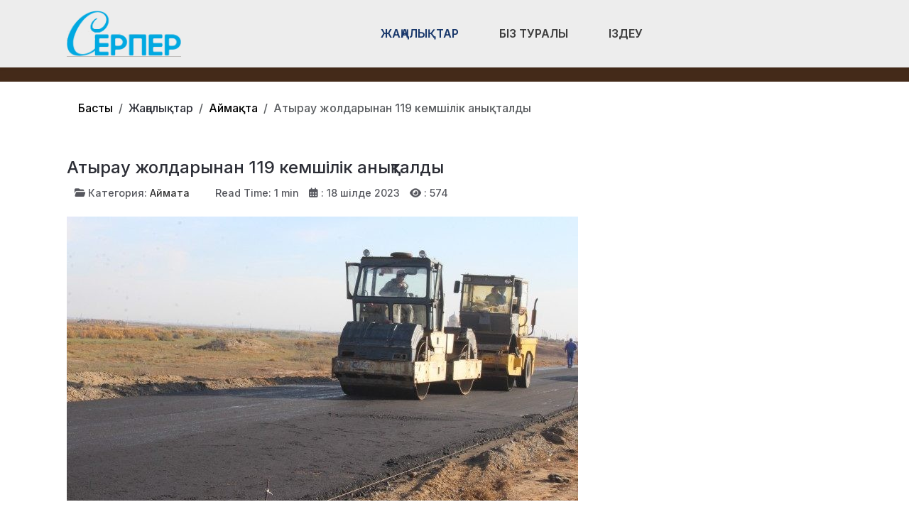

--- FILE ---
content_type: text/html; charset=utf-8
request_url: https://ser-per.kz/zhanalyqtar/aimaqta/atyrau-zholdarynan-119-kemshilik-anyk-taldy.html
body_size: 14704
content:
<!DOCTYPE html>
<html lang="ru-ru" dir="ltr" data-bs-theme="light">

<head>
   <meta http-equiv="X-UA-Compatible" content="IE=edge" /><meta name="viewport" content="width=device-width, initial-scale=1" /><meta name="HandheldFriendly" content="true" /><meta name="mobile-web-app-capable" content="YES" /> <!-- document meta -->
   <meta charset="utf-8">
	<meta property="og:type" content="article">
	<meta property="og:image" content="https://ser-per.kz/images/zhol-zhuru-720x400.jpg">
	<meta name="twitter:card" content="summary_large_image">
	<meta name="twitter:image" content="https://ser-per.kz/images/zhol-zhuru-720x400.jpg">
	<meta property="og:title" content="Атырау жолдарынан 119 кемшілік анықталды  ">
	<meta name="twitter:title" content="Атырау жолдарынан 119 кемшілік анықталды  ">
	<meta property="og:description" content="Жыл басынан бері Атырау облысы аумағындағы республикалық және жергілікті маңыздағы жолдардан 119 кемшілік анықталды. ">
	<meta name="twitter:description" content="Жыл басынан бері Атырау облысы аумағындағы республикалық және жергілікті маңыздағы жолдардан 119 кемшілік анықталды. ">
	<meta property="og:url" content="https://ser-per.kz/zhanalyqtar/aimaqta/atyrau-zholdarynan-119-kemshilik-anyk-taldy.html">
	<meta name="author" content="Айдана">
	<meta name="description" content="Қазақстан Республикасы, Атырау облысы, Аймақ жаңалықтары.">
	<meta name="generator" content="Joomla! - Open Source Content Management">
	<title>Атырау жолдарынан 119 кемшілік анықталды  </title>
<link href="/plugins/content/jllike/js/buttons.min.css?29105c" rel="stylesheet">
	<link href="/images/verstka/favicon-new.png?29105c" rel="shortcut icon" type="image/png" sizes="any">
	<link href="https://fonts.gstatic.com?29105c" rel="preconnect">
	<link href="https://fonts.googleapis.com/css2?family=Inter:ital,wght@0,100;0,200;0,300;0,400;0,500;0,600;0,700;0,800;0,900;1,100;1,200;1,300;1,400;1,500;1,600;1,700;1,800;1,900&amp;display=swap" rel="stylesheet">
	<link href="https://use.fontawesome.com/releases/v7.0.0/css/all.css?29105c" rel="stylesheet">
	<link href="//cdn.jsdelivr.net/npm/semantic-ui@2.4.0/dist/components/rating.min.css?29105c" rel="stylesheet">
	<link href="/media/templates/site/astroid_template_one/css/compiled-bc4ab85bd7d4adf40caf565e559e7c7c.css?29105c" rel="stylesheet">
	<link href="/media/templates/site/astroid_template_one/css/custom.css?29105c" rel="stylesheet">
	<link href="/media/templates/site/astroid_template_one/css/compiled-f296619848f4cde47441fe730825028e.css?29105c" rel="stylesheet">
	<link href="/media/mod_wsacarousel/css/wsacarousel_bootstrap3.3.7.css?3.3.7" rel="stylesheet">
	<link href="/media/mod_wsacarousel/css/wsacarousel.css?29105c" rel="stylesheet">
	<link href="/media/vendor/joomla-custom-elements/css/joomla-alert.min.css?0.4.1" rel="stylesheet">
	<style>#fi-61b9f1168f37cc48296773{margin-bottom:30px}@media (max-width: 575.98px) {#fi-61b9f1168f37cc48296773{margin-bottom:30px}}</style>
	<style>
#wsacarousel-loader292
{
width:240px;
max-width: 100%;
height: auto;
overflow: hidden;
border: 0;
}
#wsacarousel292
{
position: relative;
width: 400%;
width: calc(4 * (100% + 10px));
}
#wsacarousel-container292 .wsacarousel-item-inner { 
position: relative;
width: 25%;
float: left;
background-color: transparent; 
  height: 0;
  overflow: hidden;
  padding: 0 0 18.75% 0 ;
padding-bottom: calc(18.75% - 0.75*10px);
}
#wsacarousel-container292 .wsacarousel-item-inner .aspect-ratio-box-inside{ 
  position: absolute;
  top: 0;
  left: 0;
  width: 100%;
  height: 100%;
}

#wsacarousel292 .wsacarousel-control{
    display: -webkit-box;
    display: -ms-flexbox;
    display: flex;
    align-items: center;
    -ms-flex-pack: center;
    justify-content: center;
	width: 3.75%;
	}
#wsacarousel292 .wsacarousel-indicators {
	margin: 0 3.75% 1rem;
right: 0;
left: 0;
width:auto;
-webkit-box-pack: center;
-ms-flex-pack: center;
justify-content: center;
padding-left: 0;
}	
#wsacarousel292 #wsacarouselbottom292 {
position: relative;
bottom:0;
margin:0 calc(100% - 25%) 0 0;
margin:0 calc(100% - 25% + 10px) 0 0;
z-index: 2;
}
.indicator-numbers .wsanr292 {
background-color: transparent;
width: 30px;
height: auto;
margin: 0 3px;
text-indent: 0px;
text-align: center;
}
#wsacarouselbottom292.indicator-numbers .wsanr292.active {
opacity: 1;
}
#wsacarouselbottom292.indicator-numbers  li[data-target] {
border: 0;
border-top: 10px solid transparent;
border-bottom: 10px solid transparent;
opacity: 0.5;
transition: opacity 0.6s ease;
}
#wsacarousel292 .wsacarousel-control-next,
#wsacarousel292 .wsacarousel-indicators {
right:  calc(100% - 25% + 10px);
}
#wsacarousel-loader292 .showBothOnHover,
#wsacarousel-loader292 .showOnHover {
	opacity: 0;
	-webkit-transition: opacity 200ms ease 50ms;
	transition: opacity 200ms ease 50ms;
}
#wsacarousel-loader292 .wsashow,
#wsacarousel-loader292:hover .showBothOnHover,
#wsacarousel-loader292 .showOnHover:hover,
#wsacarousel-loader292 .showOnHover.focused  {
	outline: 0;
	opacity: 0.9;
}
.wsacarousel-control-prev {
  background-image:         linear-gradient(to right, rgba(0, 0, 0, .1) 0%, rgba(0, 0, 0, .0001) 100%);
  filter: progid:DXImageTransform.Microsoft.gradient(startColorstr='#80000000', endColorstr='#00000000', GradientType=1);
  background-repeat: repeat-x;
}
.wsacarousel-control-next {
  background-image:         linear-gradient(to right, rgba(0, 0, 0, .0001) 0%, rgba(0, 0, 0, .1) 100%);
  filter: progid:DXImageTransform.Microsoft.gradient(startColorstr='#00000000', endColorstr='#80000000', GradientType=1);
  background-repeat: repeat-x;
}
.play-pause {
position: absolute;
left: 12.5%;
left: calc(12.5% - 0.5*10px);  
top: 50%;
margin-top: -20px;
margin-left: -20px;
height: 40px;
width: 40px;
} 
.play-pause img{
width: 100%;
height: 100%; 
}
#play292 {
display:none;
}	
#wsacarousel-container292  .wsacarousel-inner .wsacarousel-caption{
position: absolute;
bottom: 0;
padding:0;
left: 0;
right: 0;
right:  calc(10px);
font-size: 12px;
line-height: 15.6px;
background-color: RGBA(0,0,0,0.5);
color: #ffffff;
}
.wsacarousel-caption {
color: #fff;
text-align: center;
}
#wsacarousel-container292 .wsacarousel-item-content{
float: left;
margin-bottom: 0px;
width: 100%;
width:  calc(100% - 10px);
height: 180px; 
aspect-ratio: 1.3333333333333;
overflow: hidden;
}
#wsacarousel-container292 .wsacarousel-item-img{
width: 100%; height: auto; max-height: 100%; object-fit: contain; object-position: 50% top;
}
    
#wsacarousel-container292 .wsacarousel-inner > .item {
    -webkit-transition-duration: 0.6s;
    -moz-transition-duration: 0.6s;
    -o-transition-duration: 0.6s;
    transition-duration: 0.6s;
}
@media (min-width: 768px) {
#wsacarousel-loader292
{
width:990px;
}
#wsacarousel292
{
width: 100%;
width: calc(100% + 10px);
}
#wsacarousel292 .wsacarousel-control{
	width: 15%;
}
#wsacarousel292 .wsacarousel-indicators {
margin: 0 15% 1rem;
}
#wsacarousel292 .wsacarousel-control-next,
#wsacarousel292 .wsacarousel-indicators {
right:  calc(10px);
}
#wsacarousel292 #wsacarouselbottom292 {
margin-right: calc(10px);
}
.play-pause {
position: absolute;
left: 50%;
left: calc(50% - 0.5*10px);  
top: 50%;
}
}

/* override position and transform in 3.3.x and 4.3.x and 5.1.x
*/
#wsacarousel-container292 .wsacarousel-inner .item.prev,
#wsacarousel-container292 .wsacarousel-inner .item.left.active {
  transform: translateX(-25%);
}
#wsacarousel-container292 .wsacarousel-inner .item.next,
#wsacarousel-container292 .wsacarousel-inner .item.right.active {
  transform: translateX(25%);
}
#wsacarousel-container292 .wsacarousel-inner .item.left,
#wsacarousel-container292 .wsacarousel-inner .item.right {
  transform: translateX(0);
}</style>
	<style>
            .jllikeproSharesContayner a {border-radius: 15px; margin-left: 6px;}
            .jllikeproSharesContayner i {width: 30px;height: 30px;}
            .jllikeproSharesContayner span {height: 30px;line-height: 30px;font-size: 1rem;}
        </style>
	<style>
            @media screen and (max-width:800px) {
                .jllikeproSharesContayner {position: fixed;right: 0;bottom: 0; z-index: 999999; background-color: #fff!important;width: 100%;}
                .jllikeproSharesContayner .event-container > div {border-radius: 0; padding: 0; display: block;}
                .like .l-count {display:none}
                .jllikeproSharesContayner a {border-radius: 0!important;margin: 0!important;}
                .l-all-count {margin-left: 10px; margin-right: 10px;}
                .jllikeproSharesContayner i {width: 44px!important; border-radius: 0!important;}
                .l-ico {background-position: 50%!important}
                .likes-block_left {text-align:left;}
                .likes-block_right {text-align:right;}
                .likes-block_center {text-align:center;}
                .button_text {display: none;}
            }
            </style>
<script src="/plugins/content/jllike/js/buttons.min.js?29105c" defer></script>
	<script src="/media/vendor/jquery/js/jquery.min.js?3.7.1"></script>
	<script src="/media/legacy/js/jquery-noconflict.min.js?504da4"></script>
	<script src="/media/astroid/js/jquery.easing.min.js?29105c"></script>
	<script src="/media/astroid/js/megamenu.min.js?29105c"></script>
	<script src="/media/astroid/js/jquery.hoverIntent.min.js?29105c"></script>
	<script src="/media/astroid/js/offcanvas.min.js?29105c"></script>
	<script src="/media/astroid/js/mobilemenu.min.js?29105c"></script>
	<script src="/media/astroid/js/script.min.js?29105c"></script>
	<script src="/media/mod_menu/js/menu.min.js?29105c" type="module"></script>
	<script src="/media/mod_wsacarousel/js/wsacarousel_bootstrap3.3.7.js?3.3.7" defer></script>
	<script type="application/json" class="joomla-script-options new">{"joomla.jtext":{"ERROR":"Ошибка","MESSAGE":"Сообщение","NOTICE":"Внимание","WARNING":"Предупреждение","JCLOSE":"Закрыть","JOK":"Ок","JOPEN":"Открыть"},"system.paths":{"root":"","rootFull":"https:\/\/ser-per.kz\/","base":"","baseFull":"https:\/\/ser-per.kz\/"},"csrf.token":"7c1992dddb0e69effc4c390653694a3d"}</script>
	<script src="/media/system/js/core.min.js?a3d8f8"></script>
	<script src="/media/system/js/messages.min.js?9a4811" type="module"></script>
	<script>var TEMPLATE_HASH = "533211de3e368fd844b7fc82a259dd52", ASTROID_COLOR_MODE ="light";</script>
	<script>
jQuery(document).ready(function() {
jQuery('#pause292').click(function() {
jQuery('#pause292,#play292').toggle();	
jQuery('#wsacarousel-container292').wsacarousel('pause');
});
jQuery('#play292').click(function() {
jQuery('#play292,#pause292').toggle();	
jQuery('#wsacarousel-container292').wsacarousel('cycle');
});
})
</script>
	<script type="application/ld+json">{"@context":"https://schema.org","@type":"BreadcrumbList","@id":"https://ser-per.kz/#/schema/BreadcrumbList/254","itemListElement":[{"@type":"ListItem","position":1,"item":{"@id":"https://ser-per.kz/","name":"Басты"}},{"@type":"ListItem","position":2,"item":{"@id":"https://ser-per.kz/zhanalyqtar/aimaqta.html","name":"Аймақта"}},{"@type":"ListItem","position":3,"item":{"name":"Атырау жолдарынан 119 кемшілік анықталды  "}}]}</script>
	<script type="application/ld+json">{"@context":"https://schema.org","@graph":[{"@type":"Organization","@id":"https://ser-per.kz/#/schema/Organization/base","name":"Құрманғазы ауданының қоғамдық-саяси газеті","url":"https://ser-per.kz/"},{"@type":"WebSite","@id":"https://ser-per.kz/#/schema/WebSite/base","url":"https://ser-per.kz/","name":"Құрманғазы ауданының қоғамдық-саяси газеті","publisher":{"@id":"https://ser-per.kz/#/schema/Organization/base"}},{"@type":"WebPage","@id":"https://ser-per.kz/#/schema/WebPage/base","url":"https://ser-per.kz/zhanalyqtar/aimaqta/atyrau-zholdarynan-119-kemshilik-anyk-taldy.html","name":"Атырау жолдарынан 119 кемшілік анықталды  ","description":"Қазақстан Республикасы, Атырау облысы, Аймақ жаңалықтары.","isPartOf":{"@id":"https://ser-per.kz/#/schema/WebSite/base"},"about":{"@id":"https://ser-per.kz/#/schema/Organization/base"},"inLanguage":"ru-RU","breadcrumb":{"@id":"https://ser-per.kz/#/schema/BreadcrumbList/254"}},{"@type":"Article","@id":"https://ser-per.kz/#/schema/com_content/article/11274","name":"Атырау жолдарынан 119 кемшілік анықталды  ","headline":"Атырау жолдарынан 119 кемшілік анықталды  ","inLanguage":"ru-RU","thumbnailUrl":"images/zhol-zhuru-720x400.jpg","image":"images/zhol-zhuru-720x400.jpg","articleSection":"Аймақта","dateCreated":"2023-07-18T11:05:19+00:00","interactionStatistic":{"@type":"InteractionCounter","userInteractionCount":574},"isPartOf":{"@id":"https://ser-per.kz/#/schema/WebPage/base"}}]}</script>
	<script>
            window.jllickeproSettings = window.jllickeproSettings || {};
            jllickeproSettings.url = "https://ser-per.kz";
            jllickeproSettings.typeGet = "0";
            jllickeproSettings.enableCounters = true;
            jllickeproSettings.disableMoreLikes = 0;
            jllickeproSettings.isCategory = 0;
            jllickeproSettings.buttonsContayner = "";
            jllickeproSettings.parentContayner = "div.jllikeproSharesContayner";
        </script>
	<script>window.jllickeproSettings = Object.assign(window.jllickeproSettings || {}, {"enableCounters":true,"random_likes":false});</script>
 <!-- joomla head -->
   <link href="/media/templates/site/astroid_template_one/css/custom.css?3.3.8" rel="stylesheet" type="text/css" /> <!-- head styles -->
   <!-- Google tag (gtag.js) -->
<script async src="https://www.googletagmanager.com/gtag/js?id=UA-144284301-2"></script>
<script>
  window.dataLayer = window.dataLayer || [];
  function gtag(){dataLayer.push(arguments);}
  gtag('js', new Date());

  gtag('config', 'UA-144284301-2');
</script> <!-- head scripts -->
  <link rel="image_src" href="https://ser-per.kz/images/zhol-zhuru-720x400.jpg" />
</head> <!-- document head -->

<body class="site astroid-framework com-content view-article layout-blog itemid-241 guest-user astroid-header-horizontal-center aimaqta-alias tp-style-23 ru-RU ltr">
   <button type="button" title="Back to Top" id="astroid-backtotop" class="btn square" ><i class="fas fa-arrow-up"></i></button><!-- astroid container -->
<div class="astroid-container">
        <!-- astroid content -->
    <div class="astroid-content">
                <!-- astroid layout -->
        <div class="astroid-layout astroid-layout-wide">
                        <!-- astroid wrapper -->
            <div class="astroid-wrapper">
                                <div class="astroid-section astroid-header-section shadow-sm center" id="hs-1529472563843"><div class="container"><div class="astroid-row row no-gutters gx-0" id="ar-1529472563843"><div class="astroid-column col-lg-9 col-md-12 col-sm-12 col-12 col-lg-12" id="ac-1529472563843"><div class="astroid-module-position" id="ah-1529472563843"><!-- header starts -->
<header id="astroid-header" class="astroid-header astroid-horizontal-header astroid-horizontal-center-header" data-megamenu data-megamenu-class=".has-megamenu" data-megamenu-content-class=".megamenu-container" data-dropdown-arrow="true" data-header-offset="true" data-transition-speed="100" data-megamenu-animation="slide" data-easing="linear" data-astroid-trigger="hover" data-megamenu-submenu-class=".nav-submenu,.nav-submenu-static">
   <div class="d-flex flex-row justify-content-between">
      <div class="d-flex d-lg-none justify-content-start"><div class="header-mobilemenu-trigger burger-menu-button align-self-center" data-offcanvas="#astroid-mobilemenu" data-effect="mobilemenu-slide"><button aria-label="Mobile Menu Toggle" class="button" type="button"><span class="box"><span class="inner"><span class="visually-hidden">Mobile Menu Toggle</span></span></span></button></div></div>      <div class="header-left-section as-gutter-x-xl@lg d-flex justify-content-start">
                   <!-- logo starts -->
    <!-- image logo starts -->
        <div class="logo-wrapper astroid-logo">
                <a target="_self" class="astroid-logo astroid-logo-image d-flex align-items-center mr-0 mr-lg-4" href="https://ser-per.kz/" aria-label="Құрманғазы ауданының қоғамдық-саяси газеті">
                                <img src="https://ser-per.kz/images/verstka/ser-per.png" alt="Құрманғазы ауданының қоғамдық-саяси газеті" class="astroid-logo-default" />                                    
            <img src="https://ser-per.kz/images/verstka/ser-per.png" alt="Құрманғазы ауданының қоғамдық-саяси газеті" class="astroid-logo-mobile" />                            </a>
            </div>
    <!-- image logo ends -->
<!-- logo ends -->                         </div>
               <div class="min-w-30 d-lg-none"></div>
            <div class="header-center-section d-none d-lg-flex justify-content-center flex-lg-grow-1"><nav class=" align-self-center d-none d-lg-block" aria-label="horizontal menu"><ul class="nav astroid-nav d-none d-lg-flex"><li data-position="full" class="nav-item nav-item-id-294 nav-item-level-1 nav-item-active nav-item-deeper nav-item-parent has-megamenu nav-item-dropdown"><!--menu link starts-->
<a href="#" title="Жаңалықтар" class="as-menu-item nav-link-item-id-294 nav-link active megamenu-item-link item-link-heading item-level-1" data-drop-action="hover">
   <span class="nav-title">
                                          <span class="nav-title-text">Жаңалықтар</span>                                                <i class="fas fa-chevron-down nav-item-caret"></i>
                  </span>
   </a>
<!--menu link ends--><div class="megamenu-container nav-submenu-container nav-item-level-1"><ul class="nav-submenu" style="width:100vw"><li data-position="right" class="nav-item-submenu nav-item-id-108 nav-item-level-2"><!--menu link starts-->
<a href="/zhanalyqtar/audan-tynysy.html" title="Аудан тынысы" class="as-menu-item nav-link-item-id-108 item-link-component item-level-2" data-drop-action="hover">
   <span class="nav-title">
                                          <span class="nav-title-text">Аудан тынысы</span>                              </span>
   </a>
<!--menu link ends--></li><li data-position="right" class="nav-item-submenu nav-item-id-241 nav-item-level-2 nav-item-current nav-item-active"><!--menu link starts-->
<a href="/zhanalyqtar/aimaqta.html" title="Аймақта" class="as-menu-item nav-link-item-id-241 active item-link-component item-level-2" data-drop-action="hover">
   <span class="nav-title">
                                          <span class="nav-title-text">Аймақта</span>                              </span>
   </a>
<!--menu link ends--></li><li data-position="right" class="nav-item-submenu nav-item-id-147 nav-item-level-2"><!--menu link starts-->
<a href="/zhanalyqtar/sayasat.html" title="Саяcат" class="as-menu-item nav-link-item-id-147 item-link-component item-level-2" data-drop-action="hover">
   <span class="nav-title">
                                          <span class="nav-title-text">Саяcат</span>                              </span>
   </a>
<!--menu link ends--></li><li data-position="right" class="nav-item-submenu nav-item-id-142 nav-item-level-2"><!--menu link starts-->
<a href="/zhanalyqtar/sport-zhane-madeniet.html" title="Спорт және Мәдениет" class="as-menu-item nav-link-item-id-142 item-link-component item-level-2" data-drop-action="hover">
   <span class="nav-title">
                                          <span class="nav-title-text">Спорт және Мәдениет</span>                              </span>
   </a>
<!--menu link ends--></li><li data-position="right" class="nav-item-submenu nav-item-id-245 nav-item-level-2"><!--menu link starts-->
<a href="/zhanalyqtar/tarikh.html" title="Тарих" class="as-menu-item nav-link-item-id-245 item-link-component item-level-2" data-drop-action="hover">
   <span class="nav-title">
                                          <span class="nav-title-text">Тарих</span>                              </span>
   </a>
<!--menu link ends--></li><li data-position="right" class="nav-item-submenu nav-item-id-144 nav-item-level-2"><!--menu link starts-->
<a href="/zhanalyqtar/densaulyq.html" title="Денсаулық" class="as-menu-item nav-link-item-id-144 item-link-component item-level-2" data-drop-action="hover">
   <span class="nav-title">
                                          <span class="nav-title-text">Денсаулық</span>                              </span>
   </a>
<!--menu link ends--></li><li data-position="right" class="nav-item-submenu nav-item-id-145 nav-item-level-2"><!--menu link starts-->
<a href="/zhanalyqtar/bilim-gylym.html" title="Білім-ғылым" class="as-menu-item nav-link-item-id-145 item-link-component item-level-2" data-drop-action="hover">
   <span class="nav-title">
                                          <span class="nav-title-text">Білім-ғылым</span>                              </span>
   </a>
<!--menu link ends--></li><li data-position="right" class="nav-item-submenu nav-item-id-295 nav-item-level-2"><!--menu link starts-->
<a href="/zhanalyqtar/oqiga.html" title="Оқиға" class="as-menu-item nav-link-item-id-295 item-link-component item-level-2" data-drop-action="hover">
   <span class="nav-title">
                                          <span class="nav-title-text">Оқиға</span>                              </span>
   </a>
<!--menu link ends--></li><li data-position="left" class="nav-item-submenu nav-item-id-344 nav-item-level-2"><!--menu link starts-->
<a href="/zhanalyqtar/kogam.html" title="Қоғам" class="as-menu-item nav-link-item-id-344 item-link-component item-level-2" data-drop-action="hover">
   <span class="nav-title">
                                          <span class="nav-title-text">Қоғам</span>                              </span>
   </a>
<!--menu link ends--></li></ul></div></li><li data-position="right" class="nav-item nav-item-id-244 nav-item-level-1"><!--menu link starts-->
<a href="/biz-turaly.html" title="Біз туралы" class="as-menu-item nav-link-item-id-244 nav-link item-link-component item-level-1" data-drop-action="hover">
   <span class="nav-title">
                                          <span class="nav-title-text">Біз туралы</span>                              </span>
   </a>
<!--menu link ends--></li><li data-position="right" class="nav-item nav-item-id-314 nav-item-level-1"><!--menu link starts-->
<a href="/izdeu.html" title="Іздеу" class="as-menu-item nav-link-item-id-314 nav-link item-link-component item-level-1" data-drop-action="hover">
   <span class="nav-title">
               <i class="fab fa-searchengin"></i>
                                          <span class="nav-title-text">Іздеу</span>                              </span>
   </a>
<!--menu link ends--></li></ul></nav></div>         </div>
</header>
<!-- header ends --><!-- header starts -->
<header id="astroid-sticky-header" class="astroid-header astroid-header-sticky header-sticky-desktop header-static-mobile header-static-tablet d-none" data-megamenu data-megamenu-class=".has-megamenu" data-megamenu-content-class=".megamenu-container" data-dropdown-arrow="true" data-header-offset="true" data-transition-speed="100" data-megamenu-animation="slide" data-easing="linear" data-astroid-trigger="hover" data-megamenu-submenu-class=".nav-submenu">
   <div class="container d-flex flex-row justify-content-between">
      <div class="d-flex d-lg-none justify-content-start"><div class="header-mobilemenu-trigger burger-menu-button align-self-center" data-offcanvas="#astroid-mobilemenu" data-effect="mobilemenu-slide"><button aria-label="Mobile Menu Toggle" class="button" type="button"><span class="box"><span class="inner"><span class="visually-hidden">Mobile Menu Toggle</span></span></span></button></div></div>      <div class="header-left-section d-flex justify-content-start">
                    <!-- logo starts -->
    <!-- image logo starts -->
        <div class="logo-wrapper astroid-logo">
                <a target="_self" class="astroid-logo astroid-logo-image d-flex align-items-center mr-0 mr-lg-4" href="https://ser-per.kz/" aria-label="Құрманғазы ауданының қоғамдық-саяси газеті">
                                            <img src="https://ser-per.kz/images/verstka/ser-per.png" alt="Құрманғазы ауданының қоғамдық-саяси газеті" class="astroid-logo-sticky" />                        
            <img src="https://ser-per.kz/images/verstka/ser-per.png" alt="Құрманғазы ауданының қоғамдық-саяси газеті" class="astroid-logo-mobile" />                            </a>
            </div>
    <!-- image logo ends -->
<!-- logo ends -->               </div>
                <div class="min-w-30 d-lg-none"></div>
            <div class="header-center-section d-none d-lg-flex justify-content-center flex-lg-grow-1"><nav class=" astroid-nav-wraper align-self-center px-3 d-none d-lg-block mx-auto" aria-label="sticky menu"><ul class="nav astroid-nav d-none d-lg-flex"><li data-position="full" class="nav-item nav-item-id-294 nav-item-level-1 nav-item-active nav-item-deeper nav-item-parent has-megamenu nav-item-dropdown"><!--menu link starts-->
<a href="#" title="Жаңалықтар" class="as-menu-item nav-link-item-id-294 nav-link active megamenu-item-link item-link-heading item-level-1" data-drop-action="hover">
   <span class="nav-title">
                                          <span class="nav-title-text">Жаңалықтар</span>                                                <i class="fas fa-chevron-down nav-item-caret"></i>
                  </span>
   </a>
<!--menu link ends--><div class="megamenu-container nav-submenu-container nav-item-level-1"><ul class="nav-submenu" style="width:100vw"><li data-position="right" class="nav-item-submenu nav-item-id-108 nav-item-level-2"><!--menu link starts-->
<a href="/zhanalyqtar/audan-tynysy.html" title="Аудан тынысы" class="as-menu-item nav-link-item-id-108 item-link-component item-level-2" data-drop-action="hover">
   <span class="nav-title">
                                          <span class="nav-title-text">Аудан тынысы</span>                              </span>
   </a>
<!--menu link ends--></li><li data-position="right" class="nav-item-submenu nav-item-id-241 nav-item-level-2 nav-item-current nav-item-active"><!--menu link starts-->
<a href="/zhanalyqtar/aimaqta.html" title="Аймақта" class="as-menu-item nav-link-item-id-241 active item-link-component item-level-2" data-drop-action="hover">
   <span class="nav-title">
                                          <span class="nav-title-text">Аймақта</span>                              </span>
   </a>
<!--menu link ends--></li><li data-position="right" class="nav-item-submenu nav-item-id-147 nav-item-level-2"><!--menu link starts-->
<a href="/zhanalyqtar/sayasat.html" title="Саяcат" class="as-menu-item nav-link-item-id-147 item-link-component item-level-2" data-drop-action="hover">
   <span class="nav-title">
                                          <span class="nav-title-text">Саяcат</span>                              </span>
   </a>
<!--menu link ends--></li><li data-position="right" class="nav-item-submenu nav-item-id-142 nav-item-level-2"><!--menu link starts-->
<a href="/zhanalyqtar/sport-zhane-madeniet.html" title="Спорт және Мәдениет" class="as-menu-item nav-link-item-id-142 item-link-component item-level-2" data-drop-action="hover">
   <span class="nav-title">
                                          <span class="nav-title-text">Спорт және Мәдениет</span>                              </span>
   </a>
<!--menu link ends--></li><li data-position="right" class="nav-item-submenu nav-item-id-245 nav-item-level-2"><!--menu link starts-->
<a href="/zhanalyqtar/tarikh.html" title="Тарих" class="as-menu-item nav-link-item-id-245 item-link-component item-level-2" data-drop-action="hover">
   <span class="nav-title">
                                          <span class="nav-title-text">Тарих</span>                              </span>
   </a>
<!--menu link ends--></li><li data-position="right" class="nav-item-submenu nav-item-id-144 nav-item-level-2"><!--menu link starts-->
<a href="/zhanalyqtar/densaulyq.html" title="Денсаулық" class="as-menu-item nav-link-item-id-144 item-link-component item-level-2" data-drop-action="hover">
   <span class="nav-title">
                                          <span class="nav-title-text">Денсаулық</span>                              </span>
   </a>
<!--menu link ends--></li><li data-position="right" class="nav-item-submenu nav-item-id-145 nav-item-level-2"><!--menu link starts-->
<a href="/zhanalyqtar/bilim-gylym.html" title="Білім-ғылым" class="as-menu-item nav-link-item-id-145 item-link-component item-level-2" data-drop-action="hover">
   <span class="nav-title">
                                          <span class="nav-title-text">Білім-ғылым</span>                              </span>
   </a>
<!--menu link ends--></li><li data-position="right" class="nav-item-submenu nav-item-id-295 nav-item-level-2"><!--menu link starts-->
<a href="/zhanalyqtar/oqiga.html" title="Оқиға" class="as-menu-item nav-link-item-id-295 item-link-component item-level-2" data-drop-action="hover">
   <span class="nav-title">
                                          <span class="nav-title-text">Оқиға</span>                              </span>
   </a>
<!--menu link ends--></li><li data-position="left" class="nav-item-submenu nav-item-id-344 nav-item-level-2"><!--menu link starts-->
<a href="/zhanalyqtar/kogam.html" title="Қоғам" class="as-menu-item nav-link-item-id-344 item-link-component item-level-2" data-drop-action="hover">
   <span class="nav-title">
                                          <span class="nav-title-text">Қоғам</span>                              </span>
   </a>
<!--menu link ends--></li></ul></div></li><li data-position="right" class="nav-item nav-item-id-244 nav-item-level-1"><!--menu link starts-->
<a href="/biz-turaly.html" title="Біз туралы" class="as-menu-item nav-link-item-id-244 nav-link item-link-component item-level-1" data-drop-action="hover">
   <span class="nav-title">
                                          <span class="nav-title-text">Біз туралы</span>                              </span>
   </a>
<!--menu link ends--></li><li data-position="right" class="nav-item nav-item-id-314 nav-item-level-1"><!--menu link starts-->
<a href="/izdeu.html" title="Іздеу" class="as-menu-item nav-link-item-id-314 nav-link item-link-component item-level-1" data-drop-action="hover">
   <span class="nav-title">
               <i class="fab fa-searchengin"></i>
                                          <span class="nav-title-text">Іздеу</span>                              </span>
   </a>
<!--menu link ends--></li></ul></nav></div>         </div>
</header>
<!-- header ends --></div></div></div></div></div><div class="astroid-section hideonxs hideonsm hideonmd" id="ts-551539321230222"><div class="container"><div class="astroid-row row" id="ar-941539321230222"><div class="astroid-column col-lg-4 col-md-12 col-sm-12 col-12 col-lg-12" id="ac-1091539321232502"><div class="astroid-module-position float-right" id="ats-691539321321578"><div class="astroid-social-icons row">
    <div class="col"><a title="WhatsApp"  href="https://wa.me/77759256484" target="_blank" rel="noopener"><i class="fab fa-whatsapp"></i></a></div><div class="col"><a title="Instagram"  href="https://www.instagram.com/serpergazeti/" target="_blank" rel="noopener"><i class="fab fa-instagram"></i></a></div><div class="col"><a title="Facebook"  href="https://www.facebook.com/profile.php?id=100052125739769" target="_blank" rel="noopener"><i class="fab fa-facebook-f"></i></a></div><div class="col"><a title="YouTube"  href="#" target="_blank" rel="noopener"><i class="fab fa-youtube"></i></a></div></div></div></div></div></div></div><div class="astroid-section  py-3 py-md-3" id="s5-1529739392010"><div class="container"><div class="astroid-row row" id="ar-1529739392010"><div class="astroid-column col-lg-9 col-md-12 col-sm-12 col-12 col-lg-12" id="ac-1529739392010"><div class="astroid-module-position" id="p2-1529739392010"><div class="position-2-position moduletable ">
        <nav class="mod-breadcrumbs__wrapper" aria-label="Крошки">
    <ol class="mod-breadcrumbs breadcrumb px-3 py-2">
                    <li class="mod-breadcrumbs__divider float-start">
                <span class="divider icon-location icon-fw" aria-hidden="true"></span>
            </li>
        
        <li class="mod-breadcrumbs__item breadcrumb-item"><a href="/" class="pathway"><span>Басты</span></a></li><li class="mod-breadcrumbs__item breadcrumb-item"><span>Жаңалықтар</span></li><li class="mod-breadcrumbs__item breadcrumb-item"><a href="/zhanalyqtar/aimaqta.html" class="pathway"><span>Аймақта</span></a></li><li class="mod-breadcrumbs__item breadcrumb-item active"><span>Атырау жолдарынан 119 кемшілік анықталды  </span></li>    </ol>
    </nav>
</div></div></div></div></div></div><div class="astroid-section astroid-component-section py-3" id="cs-1528971561366"><div class="container"><div class="astroid-row row" id="ar-1528971561366"><div class="astroid-column col-lg-6 col-md-12 col-sm-12 col-12 col-lg-12" id="ac-1528971561366"><div class="astroid-message" id="m-1528971711775"><div id="system-message-container" aria-live="polite"></div>
</div><div class="astroid-component" id="ca-61ctmlri3"><main class="astroid-component-area">
   <div class="com-content-article item-page" itemscope itemtype="https://schema.org/Article"><meta itemprop="inLanguage" content="ru-RU"><div class="astroid-section" id="as-61b5cf11613cc086185689"><div class="astroid-row row no-gutters gx-0" id="ar-61b5cf11613cc033152637"><div class="astroid-column col-lg-12 col-md-12 col-sm-12 col-12" id="ac-61b5cf11613cc030930660"><div class="astroid-article-title" id="t-61b9bb50c0a7c455878112"><h1>Атырау жолдарынан 119 кемшілік анықталды  </h1></div><div class="astroid-article-infoblock" id="iba-61b9dc69558df484112986"><dl class="article-info muted above">
          <dt class="article-info-term">
                          Информация о материале                  </dt>

       
       
                  <dd class="category-name">
    <span class="icon-folder-open icon-fw" aria-hidden="true"></span>                        Категория: <a href="/zhanalyqtar/aimaqta.html">Аймақта</a>    </dd>
       
       
       <dd class="readtime">
   <i class="far fa-clock"></i>
   <span>Read Time: 1 min</span>
</dd>
                  <dd class="published">
    <span class="icon-calendar icon-fw" aria-hidden="true"></span>
    <time datetime="2023-07-18T16:05:19+05:00">
        : 18 шілде 2023    </time>
</dd>
          
         
      
               <dd class="hits">
    <span class="icon-eye icon-fw" aria-hidden="true"></span>
    <meta content="UserPageVisits:574">
    : 574</dd>
         </dl></div><div class="astroid-article-full-image" id="fi-61b9f1168f37cc48296773"><figure class="left item-image">
    <img src="/images/zhol-zhuru-720x400.jpg">    </figure>
</div><div class="astroid-article-events" id="bdc-61b9e9902e876c15217337"><div itemprop="aggregateRating" itemscope itemtype="https://schema.org/AggregateRating">
      <meta itemprop="ratingValue" content="0" />
      <meta itemprop="bestRating" content="5" />
      <meta itemprop="ratingCount" content="0" />
      <meta itemprop="worstRating" content="1" />
   </div>
      <div class="article-rating">
      <div class="ui star rating" id="content_vote_11274"></div>
      <div data-votes="0" class="vote-count article-rating-votecount-11274">(0 Votes)</div>
      <div class="loading article-rating-loading-11274 d-none"></div>
      <div class="message d-none article-rating-message-11274"></div>
   </div>
   <script>
      (function($) {
         $(function() {
             $(document).ready(function() {
                 var ratingtimer = null;
                 var ratingtimer2 = null;
                 var lastrate = 0;
                 var call = true;
                 $('#content_vote_11274').rating({
                     initialRating: 0,
                     maxRating: 5,
                     onRate: function(value) {
                         if (!call) {
                             call = true;
                             return false;
                         }
                         $.ajax({
                             url: "https://ser-per.kz/index.php?option=com_ajax&astroid=rate",
                             option: 'com_ajax',
                             method: 'POST',
                             beforeSend: function() {
                                 window.clearTimeout(ratingtimer);
                                 window.clearTimeout(ratingtimer2);
                                 $('.article-rating-loading-11274').removeClass('d-none');
                                 $('.article-rating-votecount-11274').addClass('d-none');
                                 $('.article-rating-message-11274').addClass('d-none').text('').removeClass('error').removeClass('success').removeClass('animated').removeClass('fadeIn').removeClass('fadeOut');
                             },
                             data: {
                                 vote: value,
                                 id: '11274',
                                 '7c1992dddb0e69effc4c390653694a3d': 1
                             },
                             dataType: 'json',
                             error: function() {
                                 $('.article-rating-votecount-11274').removeClass('d-none');
                                 $('.article-rating-loading-11274').addClass('d-none');
                             },
                             success: function(response) {
                                 $('.article-rating-votecount-11274').removeClass('d-none');
                                 $('.article-rating-loading-11274').addClass('d-none');
                                 if (response.status === 'success') {
                                     $('.article-rating-message-11274').text(response.data.message).removeClass('d-none').addClass(response.status).addClass('animated').addClass('fadeIn');
                                 } else {
                                     $('.article-rating-message-11274').text(response.message).removeClass('d-none').addClass(response.status).addClass('animated').addClass('fadeIn');
                                 }

                                 ratingtimer = setTimeout(function() {
                                     $('.article-rating-message-11274').removeClass('fadeIn').addClass('fadeOut');
                                     ratingtimer2 = setTimeout(function() {
                                         $('.article-rating-message-11274').addClass('d-none').text('').removeClass('error').removeClass('success').removeClass('animated').removeClass('fadeIn').removeClass('fadeOut');
                                     }, 600);
                                 }, 5000);

                                 if (response.status === 'success') {
                                     var _votes = $('.vote-count').data('votes');
                                     _votes = parseInt(_votes) + 1;
                                     _text = 'Vote' + (_votes === 1 ? '' : 's');
                                     $('.vote-count').text('(' + _votes + ' ' + _text + ')').addClass('change');
                                     lastrate = response.data.rating;
                                     setTimeout(function() {
                                         $('.vote-count').removeClass('change');
                                         call = false;
                                         $('#content_vote_11274').rating('set rating', lastrate);
                                     }, 300);
                                 }
                                 if (response.status === 'error') {
                                     call = false;
                                     $('#content_vote_11274').rating('set rating', lastrate);
                                 }
                             }
                         });
                     }
                 });
             });
         });
      })(jQuery);
   </script></div><div class="astroid-article-text" id="awt-61bae20c0d2cf499628496"><p style="text-align: justify;"><strong>Жыл басынан бері Атырау облысы аумағындағы республикалық және жергілікті маңыздағы жолдардан 119 кемшілік анықталды. </strong></p>
 
<blockquote>
<p style="text-align: justify;">«Жол активтерінің ұлттық сапа орталығы» РМК Атырау облыстық филиалының бөлім бастығы Нұрлан Жантуриннің айтуынша, филиал инженерлері алты ай ішінде 76 нысанға 201 рет тексеріске шыққан. «Жергілікті 53 нысанға 115 рет тексеріске шыққан инженерлер 62 ақау анықтады. Оның 25-сі өрескел. 55 ақау әлі күнге дейін қалпына келтірілмеген. Жол құрылысына қажетті материалдардан 485 сынама алынды. Оның 159-і талапқа сай емес. Ал, республикалық жолдарға пайдаланылып жатқан құрылыс материалдарынан 263 сынама алынып, зертханада тексерілді. Нәтижесінде 65 сынаманың ҚР Стандарттарына сай еместігі анықталды», – деді Н.Жантурин.</p>
</blockquote>
<p style="text-align: justify;">Сапасыз деп танылған 1116 шаршы метр асфальтбетон жабындысы, 5 текше метр және 259 дана темір бетон конструкциясы қайта ауыстырылды. Сондай-ақ, өткен жылы «Ақтөбе – Атырау – РФ шекарасы (Астрахан бағыты)» автомобиль жолының 553 – 598 шақырым аралығындағы орташа жөндеу жұмыстарынан «Жол активтері сапасының ұлттық орталығы» Атырау облысы бойынша филилы мамандары анықтаған ақаулар (жол жабындысына битумның шығуы, автомобиль дөңгелегі әсерінен түскен сызат) және биылғы жылы кепілдік мерзімі бойынша анықталған ақаулар (қарақиыршықтастың ұшуы 120 500 шаршы метр) күні бүгінге дейін жойылмады.</p>
<p style="text-align: justify;">Нысан қазіргі кезде кепілдік мерзімінде тұрғандықтан және ауа райының қолайлы кезінде ақауларды толығымен жою үшін «ҚазАвтоЖол» АҚ Атырау облысы бойынша филиалына хат жолданды. Егер, көрсетілген кемшіліктер уақытылы жойылмаған жағдайда құзырлы органдарға хабарланады.</p>
<p style="text-align: right;"><strong> Н.Насыр</strong></p>				<div class="jllikeproSharesContayner jllikepro_11274 jllike-style-minimal">
				<input type="hidden" class="link-to-share" id="link-to-share-11274" value="https://ser-per.kz/zhanalyqtar/aimaqta/atyrau-zholdarynan-119-kemshilik-anyk-taldy.html"/>
				<input type="hidden" class="share-title" id="share-title-11274" value="Атырау жолдарынан 119 кемшілік анықталды  "/>
				<input type="hidden" class="share-image" id="share-image-11274" value="https://ser-per.kz/images/zhol-zhuru-720x400.jpg"/>
				<input type="hidden" class="share-desc" id="share-desc-11274" value="Жыл басынан бері Атырау облысы аумағындағы республикалық және жергілікті маңыздағы жолдардан 119 кемшілік анықталды. "/>
				<input type="hidden" class="share-id" value="11274"/>
				<div class="event-container" >
				<div class="likes-block_center">					<a title="FaceBook" class="like l-fb" id="l-fb-11274">
					<i class="l-ico"></i>
					<span class="l-count"></span>
					</a>					<a title="Вконтакте" class="like l-vk" id="l-vk-11274">
					<i class="l-ico"></i>
					<span class="l-count"></span>
					</a>					<a title="Twitter" class="like l-tw" id="l-tw-11274">
					<i class="l-ico"></i>
					<span class="l-count"></span>
					</a>					<a title="Одноклассники" class="like l-ok" id="l-ok-11274">
					<i class="l-ico"></i>
					<span class="l-count"></span>
					</a>					<a title="Мой мир" class="like l-ml" id="l-ml-11274">
					<i class="l-ico"></i>
					<span class="l-count"></span>
					</a>					<a title="Telegram" class="like l-tl" id="l-tl-11274">
					<i class="l-ico"></i>
					<span class="l-count"></span>
					</a>					<a title="WhatsApp" class="like l-wa" id="l-wa-11274">
					<i class="l-ico"></i>
					<span class="l-count"></span>
					</a>					<a title="Threads" class="like l-th" id="l-th-11274">
					<i class="l-ico"></i>
					<span class="l-count"></span>
					</a>					</div>
				</div>
			</div></div></div></div></div></div>
</main></div><div class="astroid-module-position" id="cb-581539181699144"><div class="content-bottom-position moduletable ">
            <h3 class="module-title">ФОТОГАЛЕРЕЯ</h3>        
<div id="wsacarousel-loader292" class="wsacarousel wsacarousel-loader"  tabindex="0">
	<div id="wsacarousel292" class="wsacarousel-box">
		<!-- Container with data-options (animation and wsa-carousel only for info) -->
        <div id="wsacarousel-container292" class="wsacarousel slide " 
        data-ride="wsacarousel"
        data-interval="3600" 
		data-pause="hover"
		data-wrap="true"
		data-keyboard="true"
		data-duration="600"
		>
		<!-- Indicators -->
		 
			<!-- Wrapper for slides -->
        	<div id="wsacarousel-inner292" class="wsacarousel-inner"   role="listbox">
			          			<div class="wsacarousel-item item item1 active" >
          		          		    <div class="wsacarousel-item-inner seq0">
          		        <div class="aspect-ratio-box-inside" > 
              			    <div class="wsacarousel-item-content">
              				    	            			    								<img class="wsacarousel-item-img" src="/images/headers/audan//2.jpg" alt="2.jpg" "/>
    							    						    												
    						</div>
						</div>
					</div>
					          		    <div class="wsacarousel-item-inner seq1">
          		        <div class="aspect-ratio-box-inside" > 
              			    <div class="wsacarousel-item-content">
              				    	            			    								<img class="wsacarousel-item-img" src="/images/headers/audan//3.jpg" alt="3.jpg" "/>
    							    						    												
    						</div>
						</div>
					</div>
					          		    <div class="wsacarousel-item-inner seq2">
          		        <div class="aspect-ratio-box-inside" > 
              			    <div class="wsacarousel-item-content">
              				    	            			    								<img class="wsacarousel-item-img" src="/images/headers/audan//4.jpg" alt="4.jpg" "/>
    							    						    												
    						</div>
						</div>
					</div>
					          		    <div class="wsacarousel-item-inner seq3">
          		        <div class="aspect-ratio-box-inside" > 
              			    <div class="wsacarousel-item-content">
              				    	            			    								<img class="wsacarousel-item-img" src="/images/headers/audan//5.jpg" alt="5.jpg" "/>
    							    						    												
    						</div>
						</div>
					</div>
									</div><!-- end slide-frame -->
                          			<div class="wsacarousel-item item item2" >
          		          		    <div class="wsacarousel-item-inner seq0">
          		        <div class="aspect-ratio-box-inside" > 
              			    <div class="wsacarousel-item-content">
              				    	            			    								<img class="wsacarousel-item-img" src="/images/headers/audan//3.jpg" alt="3.jpg" "/>
    							    						    												
    						</div>
						</div>
					</div>
					          		    <div class="wsacarousel-item-inner seq1">
          		        <div class="aspect-ratio-box-inside" > 
              			    <div class="wsacarousel-item-content">
              				    	            			    								<img class="wsacarousel-item-img" src="/images/headers/audan//4.jpg" alt="4.jpg" "/>
    							    						    												
    						</div>
						</div>
					</div>
					          		    <div class="wsacarousel-item-inner seq2">
          		        <div class="aspect-ratio-box-inside" > 
              			    <div class="wsacarousel-item-content">
              				    	            			    								<img class="wsacarousel-item-img" src="/images/headers/audan//5.jpg" alt="5.jpg" "/>
    							    						    												
    						</div>
						</div>
					</div>
					          		    <div class="wsacarousel-item-inner seq3">
          		        <div class="aspect-ratio-box-inside" > 
              			    <div class="wsacarousel-item-content">
              				    	            			    								<img class="wsacarousel-item-img" src="/images/headers/audan//6.jpg" alt="6.jpg" "/>
    							    						    												
    						</div>
						</div>
					</div>
									</div><!-- end slide-frame -->
                          			<div class="wsacarousel-item item item3" >
          		          		    <div class="wsacarousel-item-inner seq0">
          		        <div class="aspect-ratio-box-inside" > 
              			    <div class="wsacarousel-item-content">
              				    	            			    								<img class="wsacarousel-item-img" src="/images/headers/audan//4.jpg" alt="4.jpg" "/>
    							    						    												
    						</div>
						</div>
					</div>
					          		    <div class="wsacarousel-item-inner seq1">
          		        <div class="aspect-ratio-box-inside" > 
              			    <div class="wsacarousel-item-content">
              				    	            			    								<img class="wsacarousel-item-img" src="/images/headers/audan//5.jpg" alt="5.jpg" "/>
    							    						    												
    						</div>
						</div>
					</div>
					          		    <div class="wsacarousel-item-inner seq2">
          		        <div class="aspect-ratio-box-inside" > 
              			    <div class="wsacarousel-item-content">
              				    	            			    								<img class="wsacarousel-item-img" src="/images/headers/audan//6.jpg" alt="6.jpg" "/>
    							    						    												
    						</div>
						</div>
					</div>
					          		    <div class="wsacarousel-item-inner seq3">
          		        <div class="aspect-ratio-box-inside" > 
              			    <div class="wsacarousel-item-content">
              				    	            			    								<img class="wsacarousel-item-img" src="/images/headers/audan//7.jpg" alt="7.jpg" "/>
    							    						    												
    						</div>
						</div>
					</div>
									</div><!-- end slide-frame -->
                          			<div class="wsacarousel-item item item4" >
          		          		    <div class="wsacarousel-item-inner seq0">
          		        <div class="aspect-ratio-box-inside" > 
              			    <div class="wsacarousel-item-content">
              				    	            			    								<img class="wsacarousel-item-img" src="/images/headers/audan//5.jpg" alt="5.jpg" "/>
    							    						    												
    						</div>
						</div>
					</div>
					          		    <div class="wsacarousel-item-inner seq1">
          		        <div class="aspect-ratio-box-inside" > 
              			    <div class="wsacarousel-item-content">
              				    	            			    								<img class="wsacarousel-item-img" src="/images/headers/audan//6.jpg" alt="6.jpg" "/>
    							    						    												
    						</div>
						</div>
					</div>
					          		    <div class="wsacarousel-item-inner seq2">
          		        <div class="aspect-ratio-box-inside" > 
              			    <div class="wsacarousel-item-content">
              				    	            			    								<img class="wsacarousel-item-img" src="/images/headers/audan//7.jpg" alt="7.jpg" "/>
    							    						    												
    						</div>
						</div>
					</div>
					          		    <div class="wsacarousel-item-inner seq3">
          		        <div class="aspect-ratio-box-inside" > 
              			    <div class="wsacarousel-item-content">
              				    	            			    								<img class="wsacarousel-item-img" src="/images/headers/audan//8.jpg" alt="8.jpg" "/>
    							    						    												
    						</div>
						</div>
					</div>
									</div><!-- end slide-frame -->
                          			<div class="wsacarousel-item item item5" >
          		          		    <div class="wsacarousel-item-inner seq0">
          		        <div class="aspect-ratio-box-inside" > 
              			    <div class="wsacarousel-item-content">
              				    	            			    								<img class="wsacarousel-item-img" src="/images/headers/audan//6.jpg" alt="6.jpg" "/>
    							    						    												
    						</div>
						</div>
					</div>
					          		    <div class="wsacarousel-item-inner seq1">
          		        <div class="aspect-ratio-box-inside" > 
              			    <div class="wsacarousel-item-content">
              				    	            			    								<img class="wsacarousel-item-img" src="/images/headers/audan//7.jpg" alt="7.jpg" "/>
    							    						    												
    						</div>
						</div>
					</div>
					          		    <div class="wsacarousel-item-inner seq2">
          		        <div class="aspect-ratio-box-inside" > 
              			    <div class="wsacarousel-item-content">
              				    	            			    								<img class="wsacarousel-item-img" src="/images/headers/audan//8.jpg" alt="8.jpg" "/>
    							    						    												
    						</div>
						</div>
					</div>
					          		    <div class="wsacarousel-item-inner seq3">
          		        <div class="aspect-ratio-box-inside" > 
              			    <div class="wsacarousel-item-content">
              				    	            			    								<img class="wsacarousel-item-img" src="/images/headers/audan//9.jpg" alt="9.jpg" "/>
    							    						    												
    						</div>
						</div>
					</div>
									</div><!-- end slide-frame -->
                          			<div class="wsacarousel-item item item6" >
          		          		    <div class="wsacarousel-item-inner seq0">
          		        <div class="aspect-ratio-box-inside" > 
              			    <div class="wsacarousel-item-content">
              				    	            			    								<img class="wsacarousel-item-img" src="/images/headers/audan//7.jpg" alt="7.jpg" "/>
    							    						    												
    						</div>
						</div>
					</div>
					          		    <div class="wsacarousel-item-inner seq1">
          		        <div class="aspect-ratio-box-inside" > 
              			    <div class="wsacarousel-item-content">
              				    	            			    								<img class="wsacarousel-item-img" src="/images/headers/audan//8.jpg" alt="8.jpg" "/>
    							    						    												
    						</div>
						</div>
					</div>
					          		    <div class="wsacarousel-item-inner seq2">
          		        <div class="aspect-ratio-box-inside" > 
              			    <div class="wsacarousel-item-content">
              				    	            			    								<img class="wsacarousel-item-img" src="/images/headers/audan//9.jpg" alt="9.jpg" "/>
    							    						    												
    						</div>
						</div>
					</div>
					          		    <div class="wsacarousel-item-inner seq3">
          		        <div class="aspect-ratio-box-inside" > 
              			    <div class="wsacarousel-item-content">
              				    	            			    								<img class="wsacarousel-item-img" src="/images/headers/audan//10.jpg" alt="10.jpg" "/>
    							    						    												
    						</div>
						</div>
					</div>
									</div><!-- end slide-frame -->
                          			<div class="wsacarousel-item item item7" >
          		          		    <div class="wsacarousel-item-inner seq0">
          		        <div class="aspect-ratio-box-inside" > 
              			    <div class="wsacarousel-item-content">
              				    	            			    								<img class="wsacarousel-item-img" src="/images/headers/audan//8.jpg" alt="8.jpg" "/>
    							    						    												
    						</div>
						</div>
					</div>
					          		    <div class="wsacarousel-item-inner seq1">
          		        <div class="aspect-ratio-box-inside" > 
              			    <div class="wsacarousel-item-content">
              				    	            			    								<img class="wsacarousel-item-img" src="/images/headers/audan//9.jpg" alt="9.jpg" "/>
    							    						    												
    						</div>
						</div>
					</div>
					          		    <div class="wsacarousel-item-inner seq2">
          		        <div class="aspect-ratio-box-inside" > 
              			    <div class="wsacarousel-item-content">
              				    	            			    								<img class="wsacarousel-item-img" src="/images/headers/audan//10.jpg" alt="10.jpg" "/>
    							    						    												
    						</div>
						</div>
					</div>
					          		    <div class="wsacarousel-item-inner seq3">
          		        <div class="aspect-ratio-box-inside" > 
              			    <div class="wsacarousel-item-content">
              				    	            			    								<img class="wsacarousel-item-img" src="/images/headers/audan//11.jpg" alt="11.jpg" "/>
    							    						    												
    						</div>
						</div>
					</div>
									</div><!-- end slide-frame -->
                          			<div class="wsacarousel-item item item8" >
          		          		    <div class="wsacarousel-item-inner seq0">
          		        <div class="aspect-ratio-box-inside" > 
              			    <div class="wsacarousel-item-content">
              				    	            			    								<img class="wsacarousel-item-img" src="/images/headers/audan//9.jpg" alt="9.jpg" "/>
    							    						    												
    						</div>
						</div>
					</div>
					          		    <div class="wsacarousel-item-inner seq1">
          		        <div class="aspect-ratio-box-inside" > 
              			    <div class="wsacarousel-item-content">
              				    	            			    								<img class="wsacarousel-item-img" src="/images/headers/audan//10.jpg" alt="10.jpg" "/>
    							    						    												
    						</div>
						</div>
					</div>
					          		    <div class="wsacarousel-item-inner seq2">
          		        <div class="aspect-ratio-box-inside" > 
              			    <div class="wsacarousel-item-content">
              				    	            			    								<img class="wsacarousel-item-img" src="/images/headers/audan//11.jpg" alt="11.jpg" "/>
    							    						    												
    						</div>
						</div>
					</div>
					          		    <div class="wsacarousel-item-inner seq3">
          		        <div class="aspect-ratio-box-inside" > 
              			    <div class="wsacarousel-item-content">
              				    	            			    								<img class="wsacarousel-item-img" src="/images/headers/audan//12.jpg" alt="12.jpg" "/>
    							    						    												
    						</div>
						</div>
					</div>
									</div><!-- end slide-frame -->
                          			<div class="wsacarousel-item item item9" >
          		          		    <div class="wsacarousel-item-inner seq0">
          		        <div class="aspect-ratio-box-inside" > 
              			    <div class="wsacarousel-item-content">
              				    	            			    								<img class="wsacarousel-item-img" src="/images/headers/audan//10.jpg" alt="10.jpg" "/>
    							    						    												
    						</div>
						</div>
					</div>
					          		    <div class="wsacarousel-item-inner seq1">
          		        <div class="aspect-ratio-box-inside" > 
              			    <div class="wsacarousel-item-content">
              				    	            			    								<img class="wsacarousel-item-img" src="/images/headers/audan//11.jpg" alt="11.jpg" "/>
    							    						    												
    						</div>
						</div>
					</div>
					          		    <div class="wsacarousel-item-inner seq2">
          		        <div class="aspect-ratio-box-inside" > 
              			    <div class="wsacarousel-item-content">
              				    	            			    								<img class="wsacarousel-item-img" src="/images/headers/audan//12.jpg" alt="12.jpg" "/>
    							    						    												
    						</div>
						</div>
					</div>
					          		    <div class="wsacarousel-item-inner seq3">
          		        <div class="aspect-ratio-box-inside" > 
              			    <div class="wsacarousel-item-content">
              				    	            			    								<img class="wsacarousel-item-img" src="/images/headers/audan//13.jpg" alt="13.jpg" "/>
    							    						    												
    						</div>
						</div>
					</div>
									</div><!-- end slide-frame -->
                          			<div class="wsacarousel-item item item10" >
          		          		    <div class="wsacarousel-item-inner seq0">
          		        <div class="aspect-ratio-box-inside" > 
              			    <div class="wsacarousel-item-content">
              				    	            			    								<img class="wsacarousel-item-img" src="/images/headers/audan//11.jpg" alt="11.jpg" "/>
    							    						    												
    						</div>
						</div>
					</div>
					          		    <div class="wsacarousel-item-inner seq1">
          		        <div class="aspect-ratio-box-inside" > 
              			    <div class="wsacarousel-item-content">
              				    	            			    								<img class="wsacarousel-item-img" src="/images/headers/audan//12.jpg" alt="12.jpg" "/>
    							    						    												
    						</div>
						</div>
					</div>
					          		    <div class="wsacarousel-item-inner seq2">
          		        <div class="aspect-ratio-box-inside" > 
              			    <div class="wsacarousel-item-content">
              				    	            			    								<img class="wsacarousel-item-img" src="/images/headers/audan//13.jpg" alt="13.jpg" "/>
    							    						    												
    						</div>
						</div>
					</div>
					          		    <div class="wsacarousel-item-inner seq3">
          		        <div class="aspect-ratio-box-inside" > 
              			    <div class="wsacarousel-item-content">
              				    	            			    								<img class="wsacarousel-item-img" src="/images/headers/audan//14.jpg" alt="14.jpg" "/>
    							    						    												
    						</div>
						</div>
					</div>
									</div><!-- end slide-frame -->
                          			<div class="wsacarousel-item item item11" >
          		          		    <div class="wsacarousel-item-inner seq0">
          		        <div class="aspect-ratio-box-inside" > 
              			    <div class="wsacarousel-item-content">
              				    	            			    								<img class="wsacarousel-item-img" src="/images/headers/audan//12.jpg" alt="12.jpg" "/>
    							    						    												
    						</div>
						</div>
					</div>
					          		    <div class="wsacarousel-item-inner seq1">
          		        <div class="aspect-ratio-box-inside" > 
              			    <div class="wsacarousel-item-content">
              				    	            			    								<img class="wsacarousel-item-img" src="/images/headers/audan//13.jpg" alt="13.jpg" "/>
    							    						    												
    						</div>
						</div>
					</div>
					          		    <div class="wsacarousel-item-inner seq2">
          		        <div class="aspect-ratio-box-inside" > 
              			    <div class="wsacarousel-item-content">
              				    	            			    								<img class="wsacarousel-item-img" src="/images/headers/audan//14.jpg" alt="14.jpg" "/>
    							    						    												
    						</div>
						</div>
					</div>
					          		    <div class="wsacarousel-item-inner seq3">
          		        <div class="aspect-ratio-box-inside" > 
              			    <div class="wsacarousel-item-content">
              				    	            			    								<img class="wsacarousel-item-img" src="/images/headers/audan//15.jpg" alt="15.jpg" "/>
    							    						    												
    						</div>
						</div>
					</div>
									</div><!-- end slide-frame -->
                          			<div class="wsacarousel-item item item12" >
          		          		    <div class="wsacarousel-item-inner seq0">
          		        <div class="aspect-ratio-box-inside" > 
              			    <div class="wsacarousel-item-content">
              				    	            			    								<img class="wsacarousel-item-img" src="/images/headers/audan//13.jpg" alt="13.jpg" "/>
    							    						    												
    						</div>
						</div>
					</div>
					          		    <div class="wsacarousel-item-inner seq1">
          		        <div class="aspect-ratio-box-inside" > 
              			    <div class="wsacarousel-item-content">
              				    	            			    								<img class="wsacarousel-item-img" src="/images/headers/audan//14.jpg" alt="14.jpg" "/>
    							    						    												
    						</div>
						</div>
					</div>
					          		    <div class="wsacarousel-item-inner seq2">
          		        <div class="aspect-ratio-box-inside" > 
              			    <div class="wsacarousel-item-content">
              				    	            			    								<img class="wsacarousel-item-img" src="/images/headers/audan//15.jpg" alt="15.jpg" "/>
    							    						    												
    						</div>
						</div>
					</div>
					          		    <div class="wsacarousel-item-inner seq3">
          		        <div class="aspect-ratio-box-inside" > 
              			    <div class="wsacarousel-item-content">
              				    	            			    								<img class="wsacarousel-item-img" src="/images/headers/audan//2.jpg" alt="2.jpg" "/>
    							    						    												
    						</div>
						</div>
					</div>
									</div><!-- end slide-frame -->
                          			<div class="wsacarousel-item item item13" >
          		          		    <div class="wsacarousel-item-inner seq0">
          		        <div class="aspect-ratio-box-inside" > 
              			    <div class="wsacarousel-item-content">
              				    	            			    								<img class="wsacarousel-item-img" src="/images/headers/audan//14.jpg" alt="14.jpg" "/>
    							    						    												
    						</div>
						</div>
					</div>
					          		    <div class="wsacarousel-item-inner seq1">
          		        <div class="aspect-ratio-box-inside" > 
              			    <div class="wsacarousel-item-content">
              				    	            			    								<img class="wsacarousel-item-img" src="/images/headers/audan//15.jpg" alt="15.jpg" "/>
    							    						    												
    						</div>
						</div>
					</div>
					          		    <div class="wsacarousel-item-inner seq2">
          		        <div class="aspect-ratio-box-inside" > 
              			    <div class="wsacarousel-item-content">
              				    	            			    								<img class="wsacarousel-item-img" src="/images/headers/audan//2.jpg" alt="2.jpg" "/>
    							    						    												
    						</div>
						</div>
					</div>
					          		    <div class="wsacarousel-item-inner seq3">
          		        <div class="aspect-ratio-box-inside" > 
              			    <div class="wsacarousel-item-content">
              				    	            			    								<img class="wsacarousel-item-img" src="/images/headers/audan//3.jpg" alt="3.jpg" "/>
    							    						    												
    						</div>
						</div>
					</div>
									</div><!-- end slide-frame -->
                          			<div class="wsacarousel-item item item14" >
          		          		    <div class="wsacarousel-item-inner seq0">
          		        <div class="aspect-ratio-box-inside" > 
              			    <div class="wsacarousel-item-content">
              				    	            			    								<img class="wsacarousel-item-img" src="/images/headers/audan//15.jpg" alt="15.jpg" "/>
    							    						    												
    						</div>
						</div>
					</div>
					          		    <div class="wsacarousel-item-inner seq1">
          		        <div class="aspect-ratio-box-inside" > 
              			    <div class="wsacarousel-item-content">
              				    	            			    								<img class="wsacarousel-item-img" src="/images/headers/audan//2.jpg" alt="2.jpg" "/>
    							    						    												
    						</div>
						</div>
					</div>
					          		    <div class="wsacarousel-item-inner seq2">
          		        <div class="aspect-ratio-box-inside" > 
              			    <div class="wsacarousel-item-content">
              				    	            			    								<img class="wsacarousel-item-img" src="/images/headers/audan//3.jpg" alt="3.jpg" "/>
    							    						    												
    						</div>
						</div>
					</div>
					          		    <div class="wsacarousel-item-inner seq3">
          		        <div class="aspect-ratio-box-inside" > 
              			    <div class="wsacarousel-item-content">
              				    	            			    								<img class="wsacarousel-item-img" src="/images/headers/audan//4.jpg" alt="4.jpg" "/>
    							    						    												
    						</div>
						</div>
					</div>
									</div><!-- end slide-frame -->
                        	</div>
                  </div>
                <div id="navigation292" class="navigation-container">
			<a class="left wsacarousel-control wsacarousel-control-prev showOnHover" href="#wsacarousel-container292" data-target="#wsacarousel-container292"  role="button" data-slide="prev" >
        	        	<span class="wsacarousel-control-prev-icon" aria-hidden="true"></span>
						</a>
			<a class="right wsacarousel-control wsacarousel-control-next showOnHover" href="#wsacarousel-container292" data-target="#wsacarousel-container292"  role="button" data-slide="next" >			
        	        	<span class="wsacarousel-control-next-icon" aria-hidden="true"></span>
						</a>
        </div>
            	    	<div class="play-pause showOnHover" >
        	<img id="play292" class="play-button "  role="button"
        	  src="data:image/svg+xml;charset=UTF-8,%3Csvg%20xmlns%3D%22http%3A%2F%2Fwww.w3.org%2F2000%2Fsvg%22%20width%3D%2240%22%20height%3D%2240%22%20viewBox%3D%22-160%20-64%20640%20640%22%20class%3D%22bi%20bi-play-fill%22%20%3E%0D%0A%20%20%20%20%20%20%20%20%3Ccircle%20fill%3D%22%23010101%22%20fill-opacity%3D%220.1%22%20cx%3D%22160%22%20cy%3D%22256%22%20r%3D%22320%22%2F%3E%0D%0A%09%09%3Cpath%20%20fill%3D%22white%22%20d%3D%22M361%20215C375.3%20223.8%20384%20239.3%20384%20256C384%20272.7%20375.3%20288.2%20361%20296.1L73.03%20472.1C58.21%20482%2039.66%20482.4%2024.52%20473.9C9.377%20465.4%200%20449.4%200%20432V80C0%2062.64%209.377%2046.63%2024.52%2038.13C39.66%2029.64%2058.21%2029.99%2073.03%2039.04L361%20215z%22%2F%3E%0D%0A%09%09%3C%2Fsvg%3E" alt="Play" tabindex="0" >
        	<img id="pause292" class="pause-button "  role="button"
        	 src="data:image/svg+xml;charset=UTF-8,%3Csvg%20xmlns%3D%22http%3A%2F%2Fwww.w3.org%2F2000%2Fsvg%22%20width%3D%2240%22%20height%3D%2240%22%20viewBox%3D%22-160%20-64%20640%20640%22%20class%3D%22bi%20bi-play-fill%22%20%3E%0D%0A%20%20%20%20%20%20%20%20%3Ccircle%20fill%3D%22%23010101%22%20fill-opacity%3D%220.1%22%20cx%3D%22160%22%20cy%3D%22256%22%20r%3D%22320%22%2F%3E%0D%0A%09%09%3Cpath%20fill%3D%22white%22%20%20d%3D%22M272%2063.1l-32%200c-26.51%200-48%2021.49-48%2047.1v288c0%2026.51%2021.49%2048%2048%2048L272%20448c26.51%200%2048-21.49%2048-48v-288C320%2085.49%20298.5%2063.1%20272%2063.1zM80%2063.1l-32%200c-26.51%200-48%2021.49-48%2048v288C0%20426.5%2021.49%20448%2048%20448l32%200c26.51%200%2048-21.49%2048-48v-288C128%2085.49%20106.5%2063.1%2080%2063.1z%22%2F%3E%0D%0A%09%09%3C%2Fsvg%3E" alt="Pause" tabindex="0" >
        </div>	 
    	    </div>
</div>

<div class="wsawsacarousel-end" style="clear: both" tabindex="0"></div>
</div></div></div></div></div></div><div class="astroid-section py-3 py-md-3" id="as-971559754066843"><div class="container"><div class="astroid-row row p-1" id="ar-971559754066843"><div class="astroid-column col-lg-6 col-md-12 col-sm-12 col-12" id="ac-671559803898570"><div class="astroid-module-position" id="p1-521559803908711"><div class="position-10-position moduletable ">
            <h3 class="module-title">Біріңғай мемлекеттік байланыс</h3>        
<div id="mod-custom301" class="mod-custom custom">
    <p><img style="display: block; margin-left: auto; margin-right: auto;" src="/images/banners/amanat-111-kz.jpg" width="250" height="355" loading="lazy" data-path="local-images:/banners/amanat-111-kz.jpg" /></p></div>
</div></div></div><div class="astroid-column col-lg-6 col-md-12 col-sm-12 col-12" id="ac-521559754066843"><div class="astroid-module-position" id="p1-771559804066774"><div class="astroid-content-left-position moduletable ">
            <h3 class="module-title">AQPARATPRINT</h3>        
<div id="mod-custom302" class="mod-custom custom">
    <p><a href="https://wa.me/77788915772" target="_blank" rel="noopener"><img src="/images/banners/aqparatprint-rayony.png" /></a></p></div>
</div></div></div></div></div></div><div class="astroid-section py-3 py-md-5" id="fs-1528971627712"><div class="container"><div class="astroid-row row" id="ar-1528971627712"><div class="astroid-column col-lg-4 col-md-12 col-sm-12 col-12" id="ac-1529739273646"><div class="astroid-module-position" id="f1-1529739275917"><div class="footer-1-position moduletable ">
        
<div id="mod-custom239" class="mod-custom custom">
    <p><a href="http://ser-per.kz/"><img src="/images/verstka/logotype-new.png" /></a></p>
<p>Меншік иесі: «Атырау-Ақпарат» ЖШС <br /><br />“Серпер” ҚР Ақпарат және коммуникациялар министрлiгi Ақпарат<br />комитетінде 2018 жылы 16 мамырда тiркелiп, № 17103-Г куәлiгi берiлген.<br />Мекенжайымыз: Атырау облысы, Құрманғазы ауданы, Құрманғазы ауылы,<br />С.Көшекбаев көшесі, 25 үй. <br />Индекс 060400. <br />Байланыс телефоны: +77123321570, +77123321478.</p>
<ul class="social-link">
<li class="social-icon"><a class="facebook" href="https://www.facebook.com/Серпер-газеті-462818460854021/" target="_blank" rel="noopener"> </a></li>
<li class="social-icon"><a class="vk" href="https://vk.ru" target="_blank" rel="noopener"> </a></li>
<li class="social-icon"><a class="youtube" href="https://www.youtube.com/" target="_blank" rel="noopener"> </a></li>
<li class="social-icon"><a class="instagram" href="https://www.instagram.com/serpergazeti/" target="_blank" rel="noopener"> </a></li>
</ul>
<p> </p></div>
</div></div></div><div class="astroid-column col-lg-4 col-md-12 col-sm-12 col-12" id="ac-401553677916887"><div class="astroid-module-position" id="f2-861553677950431"><div class="footer-2-position moduletable ">
            <h3 class="module-title">Әлеуметтік желілеріміз</h3>        
<div id="mod-custom291" class="mod-custom custom">
    <div class="astroid-social-icons ">
<div class="col"><a title="WhatsApp" href="https://wa.me/77759256484" target="_blank" rel="noopener"> WHATSAPP</a></div>
<div class="col"><a title="Instagram" href="https://www.instagram.com/serpergazeti/" target="_blank" rel="noopener"> INSTAGRAM</a></div>
<div class="col"><a title="Facebook" href="https://www.facebook.com/profile.php?id=100052125739769" target="_blank" rel="noopener"> FACEBOOK</a></div>
<div class="col"><a title="YouTube" href="#" target="_blank" rel="noopener"> YOUTUBE</a></div>
</div></div>
</div><div class="footer-2-position moduletable ">
        
<div id="mod-custom222" class="mod-custom custom">
    <div class="count">  <!-- ZERO.kz --> <span id="_zero_72699"> <a href="http://zero.kz/?s=72699" target="_blank" rel="noopener"> <img src="http://c.zero.kz/z.png?u=72699" alt="ZERO.kz" width="88" height="31" /> </a> </span> <!-- End ZERO.kz --> <!-- Yandex.Metrika informer --> <a href="https://metrika.yandex.ru/stat/?id=51144761&amp;from=informer" target="_blank" rel="noopener noreferrer"><img class="ym-advanced-informer" style="width: 88px; height: 31px; border: 0;" title="Яндекс.Метрика: данные за сегодня (просмотры, визиты и уникальные посетители)" src="https://informer.yandex.ru/informer/51144761/3_1_FFFFFFFF_EFEFEFFF_0_pageviews" alt="Яндекс.Метрика" data-cid="51144761" data-lang="ru" /></a> <!-- /Yandex.Metrika informer --> <!-- Yandex.Metrika counter -->
<div><img style="position: absolute; left: -9999px;" src="https://mc.yandex.ru/watch/51144761" alt="" /></div>
<!-- /Yandex.Metrika counter --></div></div>
</div></div></div><div class="astroid-column col-lg-4 col-md-12 col-sm-12 col-12" id="ac-1528971627712"><div class="astroid-module-position" id="f3-1528971723326"><div class="footer-3-position moduletable ">
            <h3 class="module-title">СІЛТЕМЕЛЕР</h3>        <ul class="mod-menu mod-list nav flex-column ">
<li class="nav-item my-1 item-331"><a href="/" ><span class="nav-title">Басты бет</span></a></li><li class="nav-item my-1 item-332"><a href="/biz-turaly.html" ><span class="nav-title">Біз туралы</span></a></li><li class="nav-item my-1 item-333"><a href="/izdeu.html" ><span class="nav-title">Іздеу</span></a></li><li class="nav-item my-1 item-297"><a href="/zharnama.html" title="Жарнама" > <span class="nav-title">Жарнама</span></a></li></ul>
</div></div></div></div></div></div><div class="astroid-section astroid-footer-section  py-3 py-md-3" id="as-391559717101922"><div class="container"><div class="astroid-row row" id="ar-261559717101922"><div class="astroid-column col-lg-12 col-md-12 col-sm-12 col-12" id="ac-921559717101922"><div class="astroid-module-position" id="af-771559717110667"><div id="astroid-footer" class="astroid-footer">© Құрманғазы ауданының қоғамдық-саяси газеті 2026</div></div></div></div></div></div>                            </div>
            <!-- end of astroid wrapper -->
                    </div>
        <!-- end of astroid layout -->
            </div>
    <!-- end of astroid content -->
    <div id="astroid-mobilemenu-wrap"><div class="astroid-mobilemenu d-none d-init dir-left" data-class-prefix="astroid-mobilemenu" id="astroid-mobilemenu">
   <div class="burger-menu-button active">
      <button aria-label="Mobile Menu Toggle" type="button" class="button close-offcanvas offcanvas-close-btn">
         <span class="box">
            <span class="inner"><span class="visually-hidden">Mobile Menu Toggle</span></span>
         </span>
      </button>
   </div>
   <ul class="astroid-mobile-menu d-none"><li class="nav-item nav-item-id-294 nav-item-level-1 nav-item-active nav-item-deeper nav-item-parent has-megamenu nav-item-dropdown"><!--menu link starts-->
<a href="#" title="Жаңалықтар" class="as-menu-item nav-link-item-id-294 nav-link active item-link-heading item-level-1" data-drop-action="hover">
   <span class="nav-title">
                                          <span class="nav-title-text">Жаңалықтар</span>                              </span>
   </a>
<!--menu link ends--><ul class="nav-child list-group navbar-subnav level-1"><li class="nav-item-submenu nav-item-id-108 nav-item-level-2"><!--menu link starts-->
<a href="/zhanalyqtar/audan-tynysy.html" title="Аудан тынысы" class="as-menu-item nav-link-item-id-108 nav-link item-link-component item-level-2" data-drop-action="hover">
   <span class="nav-title">
                                          <span class="nav-title-text">Аудан тынысы</span>                              </span>
   </a>
<!--menu link ends--></li><li class="nav-item-submenu nav-item-id-241 nav-item-level-2 nav-item-current nav-item-active"><!--menu link starts-->
<a href="/zhanalyqtar/aimaqta.html" title="Аймақта" class="as-menu-item nav-link-item-id-241 nav-link active item-link-component item-level-2" data-drop-action="hover">
   <span class="nav-title">
                                          <span class="nav-title-text">Аймақта</span>                              </span>
   </a>
<!--menu link ends--></li><li class="nav-item-submenu nav-item-id-147 nav-item-level-2"><!--menu link starts-->
<a href="/zhanalyqtar/sayasat.html" title="Саяcат" class="as-menu-item nav-link-item-id-147 nav-link item-link-component item-level-2" data-drop-action="hover">
   <span class="nav-title">
                                          <span class="nav-title-text">Саяcат</span>                              </span>
   </a>
<!--menu link ends--></li><li class="nav-item-submenu nav-item-id-142 nav-item-level-2"><!--menu link starts-->
<a href="/zhanalyqtar/sport-zhane-madeniet.html" title="Спорт және Мәдениет" class="as-menu-item nav-link-item-id-142 nav-link item-link-component item-level-2" data-drop-action="hover">
   <span class="nav-title">
                                          <span class="nav-title-text">Спорт және Мәдениет</span>                              </span>
   </a>
<!--menu link ends--></li><li class="nav-item-submenu nav-item-id-245 nav-item-level-2"><!--menu link starts-->
<a href="/zhanalyqtar/tarikh.html" title="Тарих" class="as-menu-item nav-link-item-id-245 nav-link item-link-component item-level-2" data-drop-action="hover">
   <span class="nav-title">
                                          <span class="nav-title-text">Тарих</span>                              </span>
   </a>
<!--menu link ends--></li><li class="nav-item-submenu nav-item-id-144 nav-item-level-2"><!--menu link starts-->
<a href="/zhanalyqtar/densaulyq.html" title="Денсаулық" class="as-menu-item nav-link-item-id-144 nav-link item-link-component item-level-2" data-drop-action="hover">
   <span class="nav-title">
                                          <span class="nav-title-text">Денсаулық</span>                              </span>
   </a>
<!--menu link ends--></li><li class="nav-item-submenu nav-item-id-145 nav-item-level-2"><!--menu link starts-->
<a href="/zhanalyqtar/bilim-gylym.html" title="Білім-ғылым" class="as-menu-item nav-link-item-id-145 nav-link item-link-component item-level-2" data-drop-action="hover">
   <span class="nav-title">
                                          <span class="nav-title-text">Білім-ғылым</span>                              </span>
   </a>
<!--menu link ends--></li><li class="nav-item-submenu nav-item-id-295 nav-item-level-2"><!--menu link starts-->
<a href="/zhanalyqtar/oqiga.html" title="Оқиға" class="as-menu-item nav-link-item-id-295 nav-link item-link-component item-level-2" data-drop-action="hover">
   <span class="nav-title">
                                          <span class="nav-title-text">Оқиға</span>                              </span>
   </a>
<!--menu link ends--></li><li class="nav-item-submenu nav-item-id-344 nav-item-level-2"><!--menu link starts-->
<a href="/zhanalyqtar/kogam.html" title="Қоғам" class="as-menu-item nav-link-item-id-344 nav-link item-link-component item-level-2" data-drop-action="hover">
   <span class="nav-title">
                                          <span class="nav-title-text">Қоғам</span>                              </span>
   </a>
<!--menu link ends--></li></ul></li><li class="nav-item nav-item-id-244 nav-item-level-1"><!--menu link starts-->
<a href="/biz-turaly.html" title="Біз туралы" class="as-menu-item nav-link-item-id-244 nav-link item-link-component item-level-1" data-drop-action="hover">
   <span class="nav-title">
                                          <span class="nav-title-text">Біз туралы</span>                              </span>
   </a>
<!--menu link ends--></li><li class="nav-item nav-item-id-314 nav-item-level-1"><!--menu link starts-->
<a href="/izdeu.html" title="Іздеу" class="as-menu-item nav-link-item-id-314 nav-link item-link-component item-level-1" data-drop-action="hover">
   <span class="nav-title">
               <i class="fab fa-searchengin"></i>
                                          <span class="nav-title-text">Іздеу</span>                              </span>
   </a>
<!--menu link ends--></li></ul></div>
</div></div>
<!-- end of astroid container -->
   <!-- body and layout -->
   <script src="//cdn.jsdelivr.net/npm/semantic-ui@2.4.0/dist/components/rating.min.js?3.3.8"></script> <!-- body scripts -->
</body> <!-- document body -->

</html> <!-- document end -->